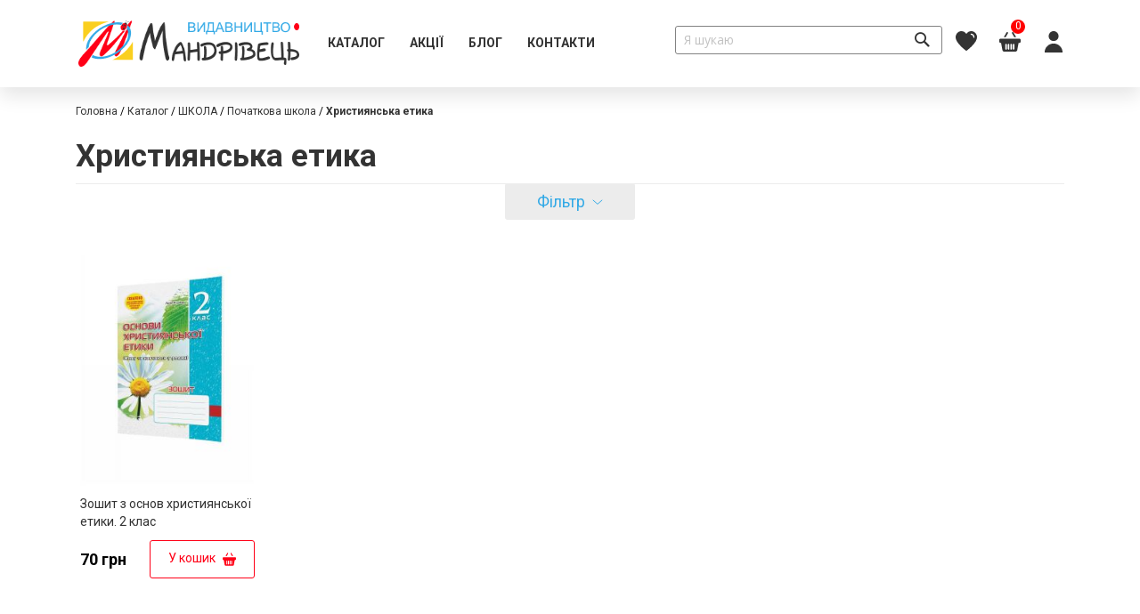

--- FILE ---
content_type: text/html; charset=UTF-8
request_url: https://mandrivets.com/catalog/shkola/pochatkova-shkola/hristijans-ka-etika.html?class=66&predmet=160
body_size: 12444
content:
<!doctype html>
<html lang="uk">
    <head >
        <script>
    var BASE_URL = 'https://mandrivets.com/';
    var require = {
        "baseUrl": "https://mandrivets.com/static/version1728630930/frontend/Mandrivets/base/uk_UA"
    };
</script>
        <meta charset="utf-8"/>
<meta name="robots" content="INDEX,FOLLOW"/>
<meta name="title" content="Християнська етика - Початкова школа - ШКОЛА - Каталог"/>
<meta name="viewport" content="width=device-width, initial-scale=1"/>
<meta name="format-detection" content="telephone=no"/>
<title>Християнська етика - Початкова школа - ШКОЛА - Каталог</title>
<link  rel="stylesheet" type="text/css"  media="all" href="https://mandrivets.com/static/version1728630930/frontend/Mandrivets/base/uk_UA/mage/calendar.css" />
<link  rel="stylesheet" type="text/css"  media="all" href="https://mandrivets.com/static/version1728630930/frontend/Mandrivets/base/uk_UA/css/styles-m.css" />
<link  rel="stylesheet" type="text/css"  media="all" href="https://mandrivets.com/static/version1728630930/frontend/Mandrivets/base/uk_UA/css/general.css" />
<link  rel="stylesheet" type="text/css"  media="all" href="https://mandrivets.com/static/version1728630930/frontend/Mandrivets/base/uk_UA/MageArray_Popup/css/popup_styles.css" />
<link  rel="stylesheet" type="text/css"  media="all" href="https://mandrivets.com/static/version1728630930/frontend/Mandrivets/base/uk_UA/MageArray_Popup/css/jquery.fancybox.css" />
<link  rel="stylesheet" type="text/css"  media="all" href="https://mandrivets.com/static/version1728630930/frontend/Mandrivets/base/uk_UA/Mageplaza_Core/css/font-awesome.min.css" />
<link  rel="stylesheet" type="text/css"  media="all" href="https://mandrivets.com/static/version1728630930/frontend/Mandrivets/base/uk_UA/Mageplaza_Core/css/magnific-popup.css" />
<link  rel="stylesheet" type="text/css"  media="all" href="https://mandrivets.com/static/version1728630930/frontend/Mandrivets/base/uk_UA/Mageplaza_InstagramFeed/css/instagram.css" />
<link  rel="stylesheet" type="text/css"  media="screen and (min-width: 768px)" href="https://mandrivets.com/static/version1728630930/frontend/Mandrivets/base/uk_UA/css/styles-l.css" />
<link  rel="stylesheet" type="text/css"  media="print" href="https://mandrivets.com/static/version1728630930/frontend/Mandrivets/base/uk_UA/css/print.css" />
<link  rel="stylesheet" type="text/css"  media="all" href="//fonts.googleapis.com/css?family=Open+Sans:300,400,600,700" />
<link  rel="stylesheet" type="text/css"  media="all" href="//fonts.googleapis.com/css?family=Roboto:300,400,500,700" />
<link  rel="stylesheet" type="text/css"  media="all" href="//fonts.googleapis.com/css?family=Roboto:300,400,500,700,900" />
<script  type="text/javascript"  src="https://mandrivets.com/static/version1728630930/frontend/Mandrivets/base/uk_UA/requirejs/require.js"></script>
<script  type="text/javascript"  src="https://mandrivets.com/static/version1728630930/frontend/Mandrivets/base/uk_UA/mage/requirejs/mixins.js"></script>
<script  type="text/javascript"  src="https://mandrivets.com/static/version1728630930/frontend/Mandrivets/base/uk_UA/requirejs-config.js"></script>
<script  type="text/javascript"  src="https://mandrivets.com/static/version1728630930/frontend/Mandrivets/base/uk_UA/mage/polyfill.js"></script>
<link  rel="canonical" href="https://mandrivets.com/catalog/shkola/pochatkova-shkola/hristijans-ka-etika.html" />
<link  rel="icon" type="image/x-icon" href="https://mandrivets.com/media/favicon/websites/1/favicon_mandrivec.ico" />
<link  rel="shortcut icon" type="image/x-icon" href="https://mandrivets.com/media/favicon/websites/1/favicon_mandrivec.ico" />
<style>
td.col.col-price {
    display: none;
}
</style>        <!-- BEGIN GOOGLE ANALYTICS CODE -->
<script type="text/x-magento-init">
{
    "*": {
        "Magento_GoogleAnalytics/js/google-analytics": {
            "isCookieRestrictionModeEnabled": 0,
            "currentWebsite": 1,
            "cookieName": "user_allowed_save_cookie",
            "ordersTrackingData": [],
            "pageTrackingData": {"optPageUrl":"","isAnonymizedIpActive":true,"accountId":"UA-54158303-1"}        }
    }
}
</script>
<!-- END GOOGLE ANALYTICS CODE -->
    </head>
    <body data-container="body" data-mage-init='{"loaderAjax": {}, "loader": { "icon": "https://mandrivets.com/static/version1728630930/frontend/Mandrivets/base/uk_UA/images/loader-2.gif"}}' class="page-with-filter page-products categorypath-catalog-shkola-pochatkova-shkola-hristijans-ka-etika category-hristijans-ka-etika catalog-category-view page-layout-2columns-left">
        
<script>
    require.config({
        map: {
            '*': {
                wysiwygAdapter: 'mage/adminhtml/wysiwyg/tiny_mce/tinymce4Adapter'
            }
        }
    });
</script>
    <script>
        require.config({
            deps: [
                'jquery',
                'mage/translate',
                'jquery/jquery-storageapi'
            ],
            callback: function ($) {
                'use strict';

                var dependencies = [],
                    versionObj;

                $.initNamespaceStorage('mage-translation-storage');
                $.initNamespaceStorage('mage-translation-file-version');
                versionObj = $.localStorage.get('mage-translation-file-version');

                
                if (versionObj.version !== '5742f7274ad83e201809db9d7190d38eece9366a') {
                    dependencies.push(
                        'text!js-translation.json'
                    );

                }

                require.config({
                    deps: dependencies,
                    callback: function (string) {
                        if (typeof string === 'string') {
                            $.mage.translate.add(JSON.parse(string));
                            $.localStorage.set('mage-translation-storage', string);
                            $.localStorage.set(
                                'mage-translation-file-version',
                                {
                                    version: '5742f7274ad83e201809db9d7190d38eece9366a'
                                }
                            );
                        } else {
                            $.mage.translate.add($.localStorage.get('mage-translation-storage'));
                        }
                    }
                });
            }
        });
    </script>

<script type="text/x-magento-init">
    {
        "*": {
            "mage/cookies": {
                "expires": null,
                "path": "/",
                "domain": ".mandrivets.com",
                "secure": false,
                "lifetime": "3600"
            }
        }
    }
</script>
    <noscript>
        <div class="message global noscript">
            <div class="content">
                <p>
                    <strong>JavaScript seems to be disabled in your browser.</strong>
                    <span>For the best experience on our site, be sure to turn on Javascript in your browser.</span>
                </p>
            </div>
        </div>
    </noscript>
<div class="page-wrapper"><header class="page-header"><div class="header-content-wrapper navbar-wrapper" data-mage-init='{"stickUpWidget":{}}'>
	<div class="header content">
    <div class="sections nav-sections">
        <img src="https://mandrivets.com/media/logo/stores/2/mandrivets-logo.png" alt="logo" class="logo-mobile-menu">
                <div class="section-items nav-sections-items" data-mage-init='{"tabs":{"openedState":"active"}}'>
                                            <div class="section-item-title nav-sections-item-title" data-role="collapsible">
                    <a class="nav-sections-item-switch" data-toggle="switch" href="#store.menu">Меню</a>
                </div>
                <div class="section-item-content nav-sections-item-content" id="store.menu" data-role="content">
<nav class="navigation" data-action="navigation">
    <ul data-mage-init='{"menu":{"responsive":true, "expanded":true, "position":{"my":"left top","at":"left bottom"}}}'>
        <li  class="level0 nav-1 category-item first level-top parent"><a href="https://mandrivets.com/catalog.html"  class="level-top" ><span>Каталог</span></a><ul class="level0 submenu"><li  class="level1 nav-1-1 category-item first"><a href="https://mandrivets.com/catalog/novinki.html" ><span>НОВИНКИ</span></a></li><li  class="level1 nav-1-2 category-item"><a href="https://mandrivets.com/catalog/dlja-matus.html" ><span>ДЛЯ МАТУСЬ</span></a></li><li  class="level1 nav-1-3 category-item"><a href="https://mandrivets.com/catalog/bloknoti.html" ><span>БЛОКНОТИ</span></a></li><li  class="level1 nav-1-4 category-item parent"><a href="https://mandrivets.com/catalog/uspih-i-motivacija.html" ><span>УСПІХ І МОТИВАЦІЯ</span></a><ul class="level1 submenu"><li  class="level2 nav-1-4-1 category-item first"><a href="https://mandrivets.com/catalog/uspih-i-motivacija/pedagogu.html" ><span>ПЕДАГОГАМ</span></a></li><li  class="level2 nav-1-4-2 category-item"><a href="https://mandrivets.com/catalog/uspih-i-motivacija/bloknoti.html" ><span>БЛОКНОТИ</span></a></li><li  class="level2 nav-1-4-3 category-item"><a href="https://mandrivets.com/catalog/uspih-i-motivacija/motivacijna-literatura.html" ><span>МОТИВАЦІЙНА ЛІТЕРАТУРА</span></a></li><li  class="level2 nav-1-4-4 category-item last"><a href="https://mandrivets.com/catalog/uspih-i-motivacija/dlja-matus.html" ><span>ДЛЯ МАТУСЬ</span></a></li></ul></li><li  class="level1 nav-1-5 category-item"><a href="https://mandrivets.com/catalog/dytjacha.html" ><span>ДІТЯМ</span></a></li><li  class="level1 nav-1-6 category-item"><a href="https://mandrivets.com/catalog/doshkillja.html" ><span>ДОШКІЛЛЯ</span></a></li><li  class="level1 nav-1-7 category-item"><a href="https://mandrivets.com/catalog/shkola.html" ><span>ШКОЛА</span></a></li><li  class="level1 nav-1-8 category-item"><a href="https://mandrivets.com/catalog/navchal-no-metodichna-literatura.html" ><span>ЛОГОПЕДІЯ</span></a></li><li  class="level1 nav-1-9 category-item"><a href="https://mandrivets.com/catalog/incluzia.html" ><span>ІНКЛЮЗІЯ</span></a></li><li  class="level1 nav-1-10 category-item"><a href="https://mandrivets.com/catalog/hudozhnja-literatura.html" ><span>ХУДОЖНЯ ЛІТЕРАТУРА</span></a></li><li  class="level1 nav-1-11 category-item parent"><a href="https://mandrivets.com/catalog/rezonans-vidannja.html" ><span>РЕЗОНАНС ВИДАННЯ</span></a><ul class="level1 submenu"><li  class="level2 nav-1-11-1 category-item first"><a href="https://mandrivets.com/catalog/rezonans-vidannja/naukovo-populjarni-vidannja.html" ><span>НАУКОВО-ПОПУЛЯРНІ ВИДАННЯ</span></a></li><li  class="level2 nav-1-11-2 category-item"><a href="https://mandrivets.com/catalog/rezonans-vidannja/publicistika.html" ><span>ІСТОРИЧНА ТЕМАТИКА</span></a></li><li  class="level2 nav-1-11-3 category-item last"><a href="https://mandrivets.com/catalog/rezonans-vidannja/ukraina-nevidoma-militarna.html" ><span>УКРАЇНА НЕВІДОМА МІЛІТАРНА</span></a></li></ul></li><li  class="level1 nav-1-12 category-item last"><a href="https://mandrivets.com/catalog/akcii.html" ><span>РОЗПРОДАЖ</span></a></li></ul></li><li  class="level0 nav-2 category-item level-top parent"><a href="https://mandrivets.com/sale.html"  class="level-top" ><span>АКЦІЇ</span></a><ul class="level0 submenu"><li  class="level1 nav-2-1 category-item first"><a href="https://mandrivets.com/sale/rozprodazh.html" ><span>Розпродаж</span></a></li><li  class="level1 nav-2-2 category-item"><a href="https://mandrivets.com/sale/zi-znizhkoju.html" ><span>Подарункові комплекти</span></a></li><li  class="level1 nav-2-3 category-item last"><a href="https://mandrivets.com/sale/peredzamovlennja.html" ><span>Передпродаж</span></a></li></ul></li><li  class="level0 nav-3 level-top"><a href="https://mandrivets.com/blog"  class="level-top" ><span>Блог</span></a></li><li  class="level0 nav-4 last level-top"><a href="https://mandrivets.com/contact"  class="level-top" ><span>Контакти</span></a></li>            </ul>
</nav>
</div>
                                            <div class="section-item-title nav-sections-item-title" data-role="collapsible">
                    <a class="nav-sections-item-switch" data-toggle="switch" href="#store.links">Мій МАНДРІВЕЦЬ</a>
                </div>
                <div class="section-item-content nav-sections-item-content" id="store.links" data-role="content"><!-- Account links --></div>
                                    </div>
    </div>
<span data-action="toggle-nav" class="action nav-toggle"><span>Toggle Nav</span></span>
<a
    class="logo"
    href="https://mandrivets.com/"
    title=""
    aria-label="store logo">
    <img src="https://mandrivets.com/media/logo/stores/2/mandrivets-logo.png"
         title=""
         alt=""
         width="344"         height="66"    />
</a>
<div class="header_buttons-wrapper">
<div  data-bind="scope: 'autocomplete'" class="block block-search">

    <div class="search-wrapper">
        <form  class="form minisearch" id="search_mini_form" action="https://mandrivets.com/catalogsearch/result/" method="get">
            <div class="field search">
                <div class="control">
                    <input id="search"
                            data-bind="textInput: searchText, click: stopImmediatePropagation"
                            type="text"
                            name="q"
                            value=""
                            placeholder="Я шукаю"
                            class="input-text"
                            maxlength="128"
                            role="combobox"
                            aria-haspopup="false"
                            aria-autocomplete="both"
                            autocomplete="off"/>
                                    </div>
            </div>
            <div class="actions">
                <button data-bind="click: submit" type="submit" title="Я шукаю" class="action search"></button>
            </div>
        </form>
    <!-- ko template: getTemplate() --><!-- /ko -->
    </div>
</div>
<script type="text/x-magento-init">
    {
        "*": {
            "Magento_Ui/js/core/app": {
                "components": {
                    "autocomplete": {
                        "component": "Luxinten_SearchAutocomplete/js/autocomplete",
                        "url": "https\u003A\u002F\u002Fmandrivets.com\u002Fluxinten_searchautocomplete\u002Fajax\u002Fsuggest\u002F",
                        "minLength": "3",
                        "numberCachedSearches": "30"
                    }
                }
            }
        }
    }
</script>
<div class="link wishlist wish-list-link" data-bind="scope: 'wishlist'">
    <a href="https://mandrivets.com/wishlist/">
        <span class="wish-list-link__text">
            <span class="no-display">Вибране</span>
            <!-- ko if: wishlist().counter -->
            <span data-bind="text: wishlist().counter" class="counter qty"></span>
            <!-- /ko -->
        </span>
    </a>
</div>
<script type="text/x-magento-init">
    {
        "*": {
            "Magento_Ui/js/core/app": {
                "components": {
                    "wishlist": {
                        "component": "Magento_Wishlist/js/view/wishlist"
                    }
                }
            }
        }
    }

</script>

<script >
    require([
        'jquery',
    ], function ($) {
        $(window).load(function (){
            setTimeout(function() {
                $('.wish-list-link').find('.counter').addClass('visible');
            }, 3000);
        })
    });
</script>

<div data-block="minicart" class="minicart-wrapper">
    <a class="action showcart" href="https://mandrivets.com/checkout/cart/"
       data-bind="scope: 'minicart_content'">
        <span class="counter qty empty"
              data-bind="css: { empty: !!getCartParam('summary_count') == false }, blockLoader: isLoading">
            <span class="counter-number"><!-- ko text: getCartParam('summary_count') -->0<!-- /ko --></span>
            <span class="counter-label">
            <!-- ko if: getCartParam('summary_count') -->
                <!-- ko text: getCartParam('summary_count') --><!-- /ko -->
                <!-- ko i18n: 'items' --><!-- /ko -->
            <!-- /ko -->
            </span>
        </span>
        <span class="text no-display">Кошик</span>
    </a>
            <div class="block block-minicart"
             data-role="dropdownDialog"
             data-mage-init='{"dropdownDialog":{
                "appendTo":"[data-block=minicart]",
                "triggerTarget":".showcart",
                "timeout": "2000",
                "closeOnMouseLeave": false,
                "closeOnEscape": true,
                "triggerClass":"active",
                "parentClass":"active",
                "buttons":[]}}'>
            <div id="minicart-content-wrapper" data-bind="scope: 'minicart_content'">
                <!-- ko template: getTemplate() --><!-- /ko -->
            </div>
                    </div>
        <script>
        window.checkout = {"shoppingCartUrl":"https:\/\/mandrivets.com\/checkout\/cart\/","checkoutUrl":"https:\/\/mandrivets.com\/checkout\/","updateItemQtyUrl":"https:\/\/mandrivets.com\/checkout\/sidebar\/updateItemQty\/","removeItemUrl":"https:\/\/mandrivets.com\/checkout\/sidebar\/removeItem\/","imageTemplate":"Magento_Catalog\/product\/image_with_borders","baseUrl":"https:\/\/mandrivets.com\/","minicartMaxItemsVisible":2,"websiteId":"1","maxItemsToDisplay":100,"storeId":"2","customerLoginUrl":"https:\/\/mandrivets.com\/customer\/account\/login\/referer\/aHR0cHM6Ly9tYW5kcml2ZXRzLmNvbS9jYXRhbG9nL3Noa29sYS9wb2NoYXRrb3ZhLXNoa29sYS9ocmlzdGlqYW5zLWthLWV0aWthLmh0bWw_Y2xhc3M9NjYmcHJlZG1ldD0xNjA%2C\/","isRedirectRequired":false,"autocomplete":"off","captcha":{"user_login":{"isCaseSensitive":false,"imageHeight":50,"imageSrc":"","refreshUrl":"https:\/\/mandrivets.com\/captcha\/refresh\/","isRequired":false,"timestamp":1769375931}}};
    </script>
    <script type="text/x-magento-init">
    {
        "[data-block='minicart']": {
            "Magento_Ui/js/core/app": {"components":{"minicart_content":{"children":{"subtotal.container":{"children":{"subtotal":{"children":{"subtotal.totals":{"config":{"display_cart_subtotal_incl_tax":0,"display_cart_subtotal_excl_tax":1,"template":"Magento_Tax\/checkout\/minicart\/subtotal\/totals"},"children":{"subtotal.totals.msrp":{"component":"Magento_Msrp\/js\/view\/checkout\/minicart\/subtotal\/totals","config":{"displayArea":"minicart-subtotal-hidden","template":"Magento_Msrp\/checkout\/minicart\/subtotal\/totals"}}},"component":"Magento_Tax\/js\/view\/checkout\/minicart\/subtotal\/totals"}},"component":"uiComponent","config":{"template":"Magento_Checkout\/minicart\/subtotal"}}},"component":"uiComponent","config":{"displayArea":"subtotalContainer"}},"item.renderer":{"component":"uiComponent","config":{"displayArea":"defaultRenderer","template":"Luxinten_ProductQty\/minicart\/item\/default"},"children":{"item.image":{"component":"Magento_Catalog\/js\/view\/image","config":{"template":"Magento_Catalog\/product\/image","displayArea":"itemImage"}},"checkout.cart.item.price.sidebar":{"component":"uiComponent","config":{"template":"Magento_Checkout\/minicart\/item\/price","displayArea":"priceSidebar"}}}},"extra_info":{"component":"uiComponent","config":{"displayArea":"extraInfo"}},"promotion":{"component":"uiComponent","config":{"displayArea":"promotion"}}},"config":{"itemRenderer":{"default":"defaultRenderer","simple":"defaultRenderer","virtual":"defaultRenderer"},"template":"Magento_Checkout\/minicart\/content"},"component":"Magento_Checkout\/js\/view\/minicart"}},"types":[]}        },
        "*": {
            "Magento_Ui/js/block-loader": "https://mandrivets.com/static/version1728630930/frontend/Mandrivets/base/uk_UA/images/loader-1.gif"
        }
    }
    </script>
</div>


<div class="links-popup">
    <div class="humberger-item"><span class="title-label no-display">Мій МАНДРІВЕЦЬ</span></div>
    <div class="links-popup-content">
        <ul class="header-links-popup">
            <li><a href="https://mandrivets.com/customer/account/create/" >Створити обліковий запис</a></li><li class="authorization-link" data-label="або">
    <a href="https://mandrivets.com/customer/account/login/referer/aHR0cHM6Ly9tYW5kcml2ZXRzLmNvbS9jYXRhbG9nL3Noa29sYS9wb2NoYXRrb3ZhLXNoa29sYS9ocmlzdGlqYW5zLWthLWV0aWthLmh0bWw_Y2xhc3M9NjYmcHJlZG1ldD0xNjA%2C/">
        Увійти    </a>
</li>
        </ul>
    </div>
</div>
<script type="text/x-magento-init">
    {
        "*": {
            "Magento_Theme/js/collapsePopupHeader": {}
        }
    }
</script></div></div></div></header><main id="maincontent" class="page-main"><a id="contentarea" tabindex="-1"></a>
<div class="page messages"><div data-placeholder="messages"></div>
<div data-bind="scope: 'messages'">
    <!-- ko if: cookieMessages && cookieMessages.length > 0 -->
    <div role="alert" data-bind="foreach: { data: cookieMessages, as: 'message' }" class="messages">
        <div data-bind="attr: {
            class: 'message-' + message.type + ' ' + message.type + ' message',
            'data-ui-id': 'message-' + message.type
        }">
            <div data-bind="html: message.text"></div>
        </div>
    </div>
    <!-- /ko -->
    <!-- ko if: messages().messages && messages().messages.length > 0 -->
    <div role="alert" data-bind="foreach: { data: messages().messages, as: 'message' }" class="messages">
        <div data-bind="attr: {
            class: 'message-' + message.type + ' ' + message.type + ' message',
            'data-ui-id': 'message-' + message.type
        }">
            <div data-bind="html: message.text"></div>
        </div>
    </div>
    <!-- /ko -->
</div>
<script type="text/x-magento-init">
    {
        "*": {
            "Magento_Ui/js/core/app": {
                "components": {
                        "messages": {
                            "component": "Magento_Theme/js/view/messages"
                        }
                    }
                }
            }
    }
</script>
</div>
    

<div class="category-info"><div class="category-content"><div class="breadcrumbs">
    <ul class="items">
                    <li class="item home">
                            <a href="https://mandrivets.com/" title="Перейти на головну сторінку">Головна</a>
                        </li>
                    <li class="item category23">
                            <a href="https://mandrivets.com/catalog.html" title="">Каталог</a>
                        </li>
                    <li class="item category41">
                            <a href="https://mandrivets.com/catalog/shkola.html" title="">ШКОЛА</a>
                        </li>
                    <li class="item category57">
                            <a href="https://mandrivets.com/catalog/shkola/pochatkova-shkola.html" title="">Початкова школа</a>
                        </li>
                    <li class="item category63">
                            <strong>Християнська етика</strong>
                        </li>
            </ul>
</div>
<div class="page-title-wrapper">
    <h1 class="page-title"
         id="page-title-heading"                     aria-labelledby="page-title-heading toolbar-amount"
        >
        <span class="base" data-ui-id="page-title-wrapper" >Християнська етика</span>    </h1>
    </div>
</div></div><div class="columns"><div class="column main"><input name="form_key" type="hidden" value="D6n7TWqMK6IWqnBI" /><div id="authenticationPopup" data-bind="scope:'authenticationPopup'" style="display: none;">
    <script>
        window.authenticationPopup = {"autocomplete":"off","customerRegisterUrl":"https:\/\/mandrivets.com\/customer\/account\/create\/","customerForgotPasswordUrl":"https:\/\/mandrivets.com\/customer\/account\/forgotpassword\/","baseUrl":"https:\/\/mandrivets.com\/"};
    </script>
    <!-- ko template: getTemplate() --><!-- /ko -->
    <script type="text/x-magento-init">
        {
            "#authenticationPopup": {
                "Magento_Ui/js/core/app": {"components":{"authenticationPopup":{"component":"Magento_Customer\/js\/view\/authentication-popup","children":{"messages":{"component":"Magento_Ui\/js\/view\/messages","displayArea":"messages"},"captcha":{"component":"Magento_Captcha\/js\/view\/checkout\/loginCaptcha","displayArea":"additional-login-form-fields","formId":"user_login","configSource":"checkout"},"msp_recaptcha":{"component":"MSP_ReCaptcha\/js\/reCaptcha","displayArea":"additional-login-form-fields","configSource":"checkoutConfig","reCaptchaId":"msp-recaptcha-popup-login","zone":"login","badge":"inline","settings":{"siteKey":"6Le9sAQfAAAAAEmIdjDosAaRnGkuGN2ZqpMCJibP","size":"invisible","badge":"bottomleft","theme":null,"lang":"uk","enabled":{"login":false,"create":true,"forgot":false,"contact":false,"review":false,"newsletter":false}}},"social-buttons":{"component":"Mageplaza_SocialLogin\/js\/view\/social-buttons","displayArea":"before"}}}}}            },
            "*": {
                "Magento_Ui/js/block-loader": "https\u003A\u002F\u002Fmandrivets.com\u002Fstatic\u002Fversion1728630930\u002Ffrontend\u002FMandrivets\u002Fbase\u002Fuk_UA\u002Fimages\u002Floader\u002D1.gif"
            }
        }
    </script>
</div>
<script type="text/x-magento-init">
{"*":{"Magento_Customer\/js\/section-config":{"sections":{"stores\/store\/switch":"*","directory\/currency\/switch":"*","*":["messages"],"customer\/account\/logout":["recently_viewed_product","recently_compared_product"],"customer\/account\/loginpost":"*","customer\/account\/createpost":"*","customer\/account\/editpost":"*","customer\/ajax\/login":["checkout-data","cart","captcha"],"catalog\/product_compare\/add":["compare-products"],"catalog\/product_compare\/remove":["compare-products"],"catalog\/product_compare\/clear":["compare-products"],"sales\/guest\/reorder":["cart"],"sales\/order\/reorder":["cart"],"checkout\/cart\/add":["cart"],"checkout\/cart\/delete":["cart"],"checkout\/cart\/updatepost":["cart"],"checkout\/cart\/updateitemoptions":["cart"],"checkout\/cart\/couponpost":["cart"],"checkout\/cart\/estimatepost":["cart"],"checkout\/cart\/estimateupdatepost":["cart"],"checkout\/onepage\/saveorder":["cart","checkout-data","last-ordered-items"],"checkout\/sidebar\/removeitem":["cart"],"checkout\/sidebar\/updateitemqty":["cart"],"rest\/*\/v1\/carts\/*\/payment-information":["cart","checkout-data","last-ordered-items","instant-purchase"],"rest\/*\/v1\/guest-carts\/*\/payment-information":["cart"],"rest\/*\/v1\/guest-carts\/*\/selected-payment-method":["cart","checkout-data"],"rest\/*\/v1\/carts\/*\/selected-payment-method":["cart","checkout-data","instant-purchase"],"customer\/address\/*":["instant-purchase"],"customer\/account\/*":["instant-purchase"],"vault\/cards\/deleteaction":["instant-purchase"],"multishipping\/checkout\/overviewpost":["cart"],"paypal\/express\/placeorder":["cart","checkout-data"],"paypal\/payflowexpress\/placeorder":["cart","checkout-data"],"paypal\/express\/onauthorization":["cart","checkout-data"],"persistent\/index\/unsetcookie":["persistent"],"review\/product\/post":["review"],"wishlist\/index\/add":["wishlist"],"wishlist\/index\/remove":["wishlist"],"wishlist\/index\/updateitemoptions":["wishlist"],"wishlist\/index\/update":["wishlist"],"wishlist\/index\/cart":["wishlist","cart"],"wishlist\/index\/fromcart":["wishlist","cart"],"wishlist\/index\/allcart":["wishlist","cart"],"wishlist\/shared\/allcart":["wishlist","cart"],"wishlist\/shared\/cart":["cart"],"sociallogin\/popup\/create":["checkout-data","cart"]},"clientSideSections":["checkout-data","cart-data"],"baseUrls":["https:\/\/mandrivets.com\/"]}}}</script>
<script type="text/x-magento-init">
{"*":{"Magento_Customer\/js\/customer-data":{"sectionLoadUrl":"https:\/\/mandrivets.com\/customer\/section\/load\/","expirableSectionLifetime":60,"expirableSectionNames":["cart","persistent"],"cookieLifeTime":"3600","updateSessionUrl":"https:\/\/mandrivets.com\/customer\/account\/updateSession\/"}}}</script>
<script type="text/x-magento-init">
{"*":{"Magento_Customer\/js\/invalidation-processor":{"invalidationRules":{"website-rule":{"Magento_Customer\/js\/invalidation-rules\/website-rule":{"scopeConfig":{"websiteId":1}}}}}}}</script>
<script type="text/x-magento-init">
    {
        "body": {
            "pageCache": {"url":"https:\/\/mandrivets.com\/page_cache\/block\/render\/id\/63\/?class=66&predmet=160","handles":["default","catalog_category_view","catalog_category_view_type_layered","catalog_category_view_type_layered_without_children","catalog_category_view_id_63"],"originalRequest":{"route":"catalog","controller":"category","action":"view","uri":"\/catalog\/shkola\/pochatkova-shkola\/hristijans-ka-etika.html?class=66&predmet=160"},"versionCookieName":"private_content_version"}        }
    }
</script>




            <div class="toolbar toolbar-products" data-mage-init='{"productListToolbarForm":{"mode":"product_list_mode","direction":"product_list_dir","order":"product_list_order","limit":"product_list_limit","modeDefault":"grid","directionDefault":"asc","orderDefault":"position","limitDefault":"30","url":"https:\/\/mandrivets.com\/catalog\/shkola\/pochatkova-shkola\/hristijans-ka-etika.html?class=66&predmet=160","formKey":"D6n7TWqMK6IWqnBI","post":false}}'>

        
    
        
        
    
    

        <div class="field limiter">
    <label class="label" for="limiter">
        <span>Показати</span>
    </label>
    <div class="control">
        <select id="limiter" data-role="limiter" class="limiter-options">
                            <option value="10"
                    >
                    10                </option>
                            <option value="15"
                    >
                    15                </option>
                            <option value="30"
                                            selected="selected"
                    >
                    30                </option>
                            <option value="all"
                    >
                    Все                </option>
                    </select>
    </div>
</div>

                    <div class="toolbar-sorter sorter">
    <label class="sorter-label" for="sorter">Сортувати за</label>
    <select id="sorter" data-role="sorter" class="sorter-options">
                    <option value="position"
                                    selected="selected"
                                >
                Позиція            </option>
                    <option value="name"
                                >
                Назва товару            </option>
                    <option value="price"
                                >
                Ціна            </option>
                    <option value="qeeqqq"
                                >
                Варіанти            </option>
            </select>
            <a title="Сортувати у порядку збільшення" href="#" class="action sorter-action sort-asc" data-role="direction-switcher" data-value="desc">
            <span>Сортувати у порядку збільшення</span>
        </a>
    </div>
        
        <div class="filter-block" data-mage-init='{"Magento_Catalog/js/collapseFilterPopup":{}}'>
            <div class="filter-popup ">
                <div class="humberger-item-filter">
                    <div class="humburger-inner">
                        Закрити                    </div>
                </div>
            </div>
            <span class="text-filter" href="#">
                Фільтр            </span>
        </div>
    </div>
<script type="text/javascript">
    require([
        'jquery', 'select2'
    ], function($) {
        $(document).ready(function(){
            $('#sorter').select2({
                width: 175,
            });
            $('#limiter').select2({
                width: 55
            });
        })
    });
</script>
        <div class="block filter" id="layered-filter-block" >
                <div class="block-title filter-title" data-count="2">
            <strong data-role="title">Продукція за</strong>
        </div>
        <div class="block-content filter-content">
            <div class="filter-current">
    <strong class="block-subtitle filter-current-subtitle"
            role="heading"
            aria-level="2"
            data-count="2">Тепер покупки за</strong>
    <ol class="items">
                    <li class="item">
                <span class="filter-label">Предмет</span>
                <span class="filter-value">Християнська етика</span>
                                    <a class="action remove" href="https://mandrivets.com/catalog/shkola/pochatkova-shkola/hristijans-ka-etika.html?class=66"
                       title="Вилучити Предмет Християнська етика">
                        <span>Видалити Цей Елемент</span>
                    </a>
                            </li>
                    <li class="item">
                <span class="filter-label">Клас</span>
                <span class="filter-value">2 клас</span>
                                    <a class="action remove" href="https://mandrivets.com/catalog/shkola/pochatkova-shkola/hristijans-ka-etika.html?predmet=160"
                       title="Вилучити Клас 2 клас">
                        <span>Видалити Цей Елемент</span>
                    </a>
                            </li>
            </ol>
</div>

                            <div class="block-actions filter-actions">
                    <a href="https://mandrivets.com/catalog/shkola/pochatkova-shkola/hristijans-ka-etika.html" class="action clear filter-clear"><span>Очистити всі</span></a>
                </div>
                                                                                                                                                                <strong role="heading" aria-level="2" class="block-subtitle filter-subtitle">Варіанти товарів</strong>
            <div class="filter-options" id="narrow-by-list" data-role="content">
                                <div class="filter-options-item ">
                    <div class="filter-options-column">
                    <div  class="filter-options-title">Тип видання</div>
                    <div  class="filter-options-content">
<ol class="items">
            <li class="item">
                            <a href="https://mandrivets.com/catalog/shkola/pochatkova-shkola/hristijans-ka-etika.html?class=66&amp;edition_type=183&amp;predmet=160">
                    Зошит                                            <span class="count">1<span class="filter-count-label">
                             позиція</span></span>
                                    </a>
                    </li>
    </ol>
</div>
                    </div>
                </div>
                                                                <div class="filter-options-item ">
                    <div class="filter-options-column">
                    <div  class="filter-options-title">Для кого</div>
                    <div  class="filter-options-content">
<ol class="items">
            <li class="item">
                            <a href="https://mandrivets.com/catalog/shkola/pochatkova-shkola/hristijans-ka-etika.html?class=66&amp;forwhom=134&amp;predmet=160">
                    Учень                                            <span class="count">1<span class="filter-count-label">
                             позиція</span></span>
                                    </a>
                    </li>
    </ol>
</div>
                    </div>
                </div>
                                                                                        <div class="filter-options-item ">
                    <div class="filter-options-column">
                    <div  class="filter-options-title">Гриф МОНУ</div>
                    <div  class="filter-options-content">
<ol class="items">
            <li class="item">
                            <a href="https://mandrivets.com/catalog/shkola/pochatkova-shkola/hristijans-ka-etika.html?class=66&amp;griffon_monu=95&amp;predmet=160">
                    так                                            <span class="count">1<span class="filter-count-label">
                             позиція</span></span>
                                    </a>
                    </li>
    </ol>
</div>
                    </div>
                </div>
                                                            </div>
                    </div>
    </div>
<script>
    require([
        'jquery',
        'collapsible'
    ], function ($) {
        $("#layered-filter-block").collapsible({
            active: false,
            openedState: "active",
            collateral: {
                openedState: "filter-active",
                element: "body"
            }
        });
    });
</script>
<script type="text/x-magento-init">
    {
        ".filter-options-content": {
            "Magento_LayeredNavigation/js/hideFilter": {}
        }
    }
</script>
<script type="text/x-magento-init">
    {
        "body": {
            "addToWishlist": {"productType":["simple"]}        }
    }
</script>
        <div class="products wrapper grid products-grid">
                <ol class="products list items product-items">
                                        <li class="item product product-item">                <div class="product-item-info" data-container="product-grid">
                                        <div class="product-img-wrapper">
                                                <a href="https://mandrivets.com/catalog/shkola/pochatkova-shkola/hristijans-ka-etika/zoshit-z-osnov-hristijans-koi-etiki-2-klas.html" class="product photo product-item-photo" tabindex="-1">
                            
<span class="product-image-container"
      style="width:242px;">
    <span class="product-image-wrapper"
          style="padding-bottom: 132.23140495868%;">
        <img class="product-image-photo"
                        src="https://mandrivets.com/media/catalog/product/cache/a5ab58af380d3089401d595fa0618e9f/2/2/222_1.jpg"
            max-width="242"
            max-height="320"
            alt="Зошит з основ християнської етики. 2 клас"/></span>
</span>

                        </a>
                                            </div>
                    <div class="product details product-item-details">
                                                <strong class="product name product-item-name">
                            <a class="product-item-link"
                               href="https://mandrivets.com/catalog/shkola/pochatkova-shkola/hristijans-ka-etika/zoshit-z-osnov-hristijans-koi-etiki-2-klas.html">
                                Зошит з основ християнської етики. 2 клас                            </a>
                        </strong>
                        <div class="price-box price-final_price" data-role="priceBox" data-product-id="1000" data-price-box="product-id-1000">
    

<span class="price-container price-final_price tax weee"
        >
        <span  id="product-price-1000"                data-price-amount="70"
        data-price-type="finalPrice"
        class="price-wrapper ">
        <span class="price">70 грн</span></span>
        </span>

</div>                        <div class="product-item-actions">
                            <div class="actions-primary">
                                                                                                        <form data-role="tocart-form"
                                          data-product-sku="978-966-634-594-6"
                                          action="https://mandrivets.com/checkout/cart/add/uenc/aHR0cHM6Ly9tYW5kcml2ZXRzLmNvbS9jYXRhbG9nL3Noa29sYS9wb2NoYXRrb3ZhLXNoa29sYS9ocmlzdGlqYW5zLWthLWV0aWthLmh0bWw_Y2xhc3M9NjYmcHJlZG1ldD0xNjA%2C/product/1000/"
                                          method="post">
                                        <input type="hidden"
                                               name="product"
                                               value="1000">
                                        <input type="hidden" name="uenc"
                                               value="[base64]">
                                        <input name="form_key" type="hidden" value="D6n7TWqMK6IWqnBI" />                                        <button type="submit"
                                                title="&#x0423;&#x20;&#x043A;&#x043E;&#x0448;&#x0438;&#x043A;"
                                                class="action tocart primary">
                                            <span>У кошик</span>
                                        </button>
                                    </form>
                                                            </div>
                            <div class="actions-secondary" data-role="add-to-links">
                                <div data-role="add-to-links" class="actions-secondary">
                                                                                <a href="#"
       class="action towishlist"
       aria-label="&#x0414;&#x043E;&#x20;&#x0441;&#x043F;&#x0438;&#x0441;&#x043A;&#x0443;&#x20;&#x0431;&#x0430;&#x0436;&#x0430;&#x043D;&#x044C;"
       data-post='{"action":"https:\/\/mandrivets.com\/wishlist\/index\/add\/","data":{"product":"1000","uenc":"aHR0cHM6Ly9tYW5kcml2ZXRzLmNvbS9jYXRhbG9nL3Noa29sYS9wb2NoYXRrb3ZhLXNoa29sYS9ocmlzdGlqYW5zLWthLWV0aWthLmh0bWw_Y2xhc3M9NjYmcHJlZG1ldD0xNjA,"}}'
       data-action="add-to-wishlist"
       role="button">
        <span>До списку бажань</span>
    </a>
    
                                                                    </div>
                            </div>
                        </div>
                    </div>
                </div>
                </li>                    </ol>
    </div>
    
    <div class="toolbar toolbar-products" data-mage-init='{"productListToolbarForm":{"mode":"product_list_mode","direction":"product_list_dir","order":"product_list_order","limit":"product_list_limit","modeDefault":"grid","directionDefault":"asc","orderDefault":"position","limitDefault":"30","url":"https:\/\/mandrivets.com\/catalog\/shkola\/pochatkova-shkola\/hristijans-ka-etika.html?class=66&predmet=160","formKey":"D6n7TWqMK6IWqnBI","post":false}}'>

        
    
        
        
    
    

        <div class="field limiter">
    <label class="label" for="limiter">
        <span>Показати</span>
    </label>
    <div class="control">
        <select id="limiter" data-role="limiter" class="limiter-options">
                            <option value="10"
                    >
                    10                </option>
                            <option value="15"
                    >
                    15                </option>
                            <option value="30"
                                            selected="selected"
                    >
                    30                </option>
                            <option value="all"
                    >
                    Все                </option>
                    </select>
    </div>
</div>

                    <div class="toolbar-sorter sorter">
    <label class="sorter-label" for="sorter">Сортувати за</label>
    <select id="sorter" data-role="sorter" class="sorter-options">
                    <option value="position"
                                    selected="selected"
                                >
                Позиція            </option>
                    <option value="name"
                                >
                Назва товару            </option>
                    <option value="price"
                                >
                Ціна            </option>
                    <option value="qeeqqq"
                                >
                Варіанти            </option>
            </select>
            <a title="Сортувати у порядку збільшення" href="#" class="action sorter-action sort-asc" data-role="direction-switcher" data-value="desc">
            <span>Сортувати у порядку збільшення</span>
        </a>
    </div>
        
        <div class="filter-block" data-mage-init='{"Magento_Catalog/js/collapseFilterPopup":{}}'>
            <div class="filter-popup ">
                <div class="humberger-item-filter">
                    <div class="humburger-inner">
                        Закрити                    </div>
                </div>
            </div>
            <span class="text-filter" href="#">
                Фільтр            </span>
        </div>
    </div>
<script type="text/javascript">
    require([
        'jquery', 'select2'
    ], function($) {
        $(document).ready(function(){
            $('#sorter').select2({
                width: 175,
            });
            $('#limiter').select2({
                width: 55
            });
        })
    });
</script>
            <script type="text/x-magento-init">
        {
            "[data-role=tocart-form], .form.map.checkout": {
                "catalogAddToCart": {
                    "product_sku": "978-966-634-594-6"
                }
            }
        }
        </script>
    <script type="text/x-magento-init">
    {
        "body": {
            "requireCookie": {"noCookieUrl":"https:\/\/mandrivets.com\/cookie\/index\/noCookies\/","triggers":[".action.towishlist"]}        }
    }
</script>

    

</div></div></main><footer class="page-footer"><div class="man-footer"><div class="row">
                                            <div class="container"><!-- Logo & Socials -->
<div class="col-lg-2 ">
<div class="man-footer__logo-container"><img class="man-footer__logo" src="https://mandrivets.com/static/version1728630930/frontend/Mandrivets/base/uk_UA/images/logo_mandrivets.png" alt="логотип"></div>
</div>
<!-- Каталог -->
<div class="col-lg-3 col-sm-6">
<div class="man-footer--mb20" data-mage-init="{&quot;slideContentFooter&quot;:{}}">
<h3 class="man-footer__title"><span style="vertical-align: inherit;"><span style="vertical-align: inherit;"><span style="vertical-align: inherit;"><span style="vertical-align: inherit;"><span style="vertical-align: inherit;"><span style="vertical-align: inherit;"><span style="vertical-align: inherit;"><span style="vertical-align: inherit;"><span style="vertical-align: inherit;"><span style="vertical-align: inherit;"><span style="vertical-align: inherit;"><span style="vertical-align: inherit;"><span style="vertical-align: inherit;"><span style="vertical-align: inherit;"><span style="vertical-align: inherit;"><span style="vertical-align: inherit;"><span style="vertical-align: inherit;"><span style="vertical-align: inherit;"><span style="vertical-align: inherit;"><span style="vertical-align: inherit;"><span style="vertical-align: inherit;"><span style="vertical-align: inherit;">КАТАЛОГ</span></span></span></span></span></span></span></span></span></span></span></span></span></span></span></span></span></span></span></span></span></span></h3>
<span class="open-toogle">&nbsp;</span>
<ul class="man-footer__toggle footer links">
<li class="man-footer__item"><a href="https://mandrivets.com/catalog/bloknoti.html"><span style="vertical-align: inherit;"><span style="vertical-align: inherit;"><span style="vertical-align: inherit;"><span style="vertical-align: inherit;"><span style="vertical-align: inherit;"><span style="vertical-align: inherit;"><span style="vertical-align: inherit;"><span style="vertical-align: inherit;"><span style="vertical-align: inherit;"><span style="vertical-align: inherit;"><span style="vertical-align: inherit;"><span style="vertical-align: inherit;"><span style="vertical-align: inherit;"><span style="vertical-align: inherit;"><span style="vertical-align: inherit;"><span style="vertical-align: inherit;"><span style="vertical-align: inherit;"><span style="vertical-align: inherit;"><span style="vertical-align: inherit;"><span style="vertical-align: inherit;"><span style="vertical-align: inherit;"><span style="vertical-align: inherit;">БЛОКНОТИ</span></span></span></span></span></span></span></span></span></span></span></span></span></span></span></span></span></span></span></span></span></span></a></li>
<li class="man-footer__item"><a href="https://mandrivets.com/catalog/uspih-i-motivacija.html"><span style="vertical-align: inherit;"><span style="vertical-align: inherit;"><span style="vertical-align: inherit;"><span style="vertical-align: inherit;"><span style="vertical-align: inherit;"><span style="vertical-align: inherit;"><span style="vertical-align: inherit;"><span style="vertical-align: inherit;"><span style="vertical-align: inherit;"><span style="vertical-align: inherit;"><span style="vertical-align: inherit;"><span style="vertical-align: inherit;"><span style="vertical-align: inherit;"><span style="vertical-align: inherit;"><span style="vertical-align: inherit;"><span style="vertical-align: inherit;"><span style="vertical-align: inherit;"><span style="vertical-align: inherit;"><span style="vertical-align: inherit;"><span style="vertical-align: inherit;"><span style="vertical-align: inherit;"><span style="vertical-align: inherit;">УСПІХ і МОТИВАЦІЯ</span></span></span></span></span></span></span></span></span></span></span></span></span></span></span></span></span></span></span></span></span></span></a></li>
<li class="man-footer__item"><a href="https://mandrivets.com/catalog/dytjacha.html"><span style="vertical-align: inherit;"><span style="vertical-align: inherit;"><span style="vertical-align: inherit;"><span style="vertical-align: inherit;"><span style="vertical-align: inherit;"><span style="vertical-align: inherit;"><span style="vertical-align: inherit;"><span style="vertical-align: inherit;"><span style="vertical-align: inherit;"><span style="vertical-align: inherit;"><span style="vertical-align: inherit;"><span style="vertical-align: inherit;"><span style="vertical-align: inherit;"><span style="vertical-align: inherit;"><span style="vertical-align: inherit;"><span style="vertical-align: inherit;"><span style="vertical-align: inherit;"><span style="vertical-align: inherit;"><span style="vertical-align: inherit;"><span style="vertical-align: inherit;"><span style="vertical-align: inherit;"><span style="vertical-align: inherit;">ДІТЯМ</span></span></span></span></span></span></span></span></span></span></span></span></span></span></span></span></span></span></span></span></span></span></a></li>
<li class="man-footer__item"><a href="https://mandrivets.com/catalog/doshkillja.html"><span style="vertical-align: inherit;"><span style="vertical-align: inherit;"><span style="vertical-align: inherit;"><span style="vertical-align: inherit;"><span style="vertical-align: inherit;"><span style="vertical-align: inherit;"><span style="vertical-align: inherit;"><span style="vertical-align: inherit;"><span style="vertical-align: inherit;"><span style="vertical-align: inherit;"><span style="vertical-align: inherit;"><span style="vertical-align: inherit;"><span style="vertical-align: inherit;"><span style="vertical-align: inherit;"><span style="vertical-align: inherit;"><span style="vertical-align: inherit;"><span style="vertical-align: inherit;"><span style="vertical-align: inherit;"><span style="vertical-align: inherit;"><span style="vertical-align: inherit;"><span style="vertical-align: inherit;"><span style="vertical-align: inherit;">ДОШКІЛЛЯ</span></span></span></span></span></span></span></span></span></span></span></span></span></span></span></span></span></span></span></span></span></span></a></li>
<li class="man-footer__item"><a href="https://mandrivets.com/catalog/incluzia.html"><span style="vertical-align: inherit;"><span style="vertical-align: inherit;"><span style="vertical-align: inherit;"><span style="vertical-align: inherit;"><span style="vertical-align: inherit;"><span style="vertical-align: inherit;"><span style="vertical-align: inherit;"><span style="vertical-align: inherit;"><span style="vertical-align: inherit;"><span style="vertical-align: inherit;"><span style="vertical-align: inherit;"><span style="vertical-align: inherit;"><span style="vertical-align: inherit;"><span style="vertical-align: inherit;"><span style="vertical-align: inherit;"><span style="vertical-align: inherit;"><span style="vertical-align: inherit;"><span style="vertical-align: inherit;"><span style="vertical-align: inherit;"><span style="vertical-align: inherit;"><span style="vertical-align: inherit;"><span style="vertical-align: inherit;">ІНКЛЮЗІЯ</span></span></span></span></span></span></span></span></span></span></span></span></span></span></span></span></span></span></span></span></span></span></a></li>
<li class="man-footer__item"><a href="https://mandrivets.com/catalog/rezonans-vidannja.html"><span style="vertical-align: inherit;"><span style="vertical-align: inherit;"><span style="vertical-align: inherit;"><span style="vertical-align: inherit;"><span style="vertical-align: inherit;"><span style="vertical-align: inherit;"><span style="vertical-align: inherit;"><span style="vertical-align: inherit;"><span style="vertical-align: inherit;"><span style="vertical-align: inherit;"><span style="vertical-align: inherit;"><span style="vertical-align: inherit;"><span style="vertical-align: inherit;"><span style="vertical-align: inherit;"><span style="vertical-align: inherit;"><span style="vertical-align: inherit;"><span style="vertical-align: inherit;"><span style="vertical-align: inherit;"><span style="vertical-align: inherit;"><span style="vertical-align: inherit;"><span style="vertical-align: inherit;"><span style="vertical-align: inherit;">РЕЗОНАНС ВИДАННЯ</span></span></span></span></span></span></span></span></span></span></span></span></span></span></span></span></span></span></span></span></span></span></a></li>
</ul>
</div>
</div>
<!-- Про нас -->
<div class="col-lg-2 col-sm-6 man-footer--mb20 man-footer--mb-cont"><!-- About Us -->
<div data-mage-init="{&quot;slideContentFooter&quot;:{}}">
<h3 class="man-footer__title"><span style="vertical-align: inherit;"><span style="vertical-align: inherit;"><span style="vertical-align: inherit;"><span style="vertical-align: inherit;"><span style="vertical-align: inherit;"><span style="vertical-align: inherit;"><span style="vertical-align: inherit;"><span style="vertical-align: inherit;"><span style="vertical-align: inherit;"><span style="vertical-align: inherit;"><span style="vertical-align: inherit;"><span style="vertical-align: inherit;"><span style="vertical-align: inherit;"><span style="vertical-align: inherit;"><span style="vertical-align: inherit;"><span style="vertical-align: inherit;"><span style="vertical-align: inherit;"><span style="vertical-align: inherit;"><span style="vertical-align: inherit;"><span style="vertical-align: inherit;"><span style="vertical-align: inherit;"><span style="vertical-align: inherit;">ПРО НАС</span></span></span></span></span></span></span></span></span></span></span></span></span></span></span></span></span></span></span></span></span></span></h3>
<span class="open-toogle">&nbsp;</span>
<ul class="man-footer__toggle footer links">
<li class="man-footer__item"><a href="https://mandrivets.com/about-us"><span style="vertical-align: inherit;"><span style="vertical-align: inherit;"><span style="vertical-align: inherit;"><span style="vertical-align: inherit;"><span style="vertical-align: inherit;"><span style="vertical-align: inherit;"><span style="vertical-align: inherit;"><span style="vertical-align: inherit;"><span style="vertical-align: inherit;"><span style="vertical-align: inherit;"><span style="vertical-align: inherit;"><span style="vertical-align: inherit;"><span style="vertical-align: inherit;"><span style="vertical-align: inherit;"><span style="vertical-align: inherit;"><span style="vertical-align: inherit;"><span style="vertical-align: inherit;"><span style="vertical-align: inherit;"><span style="vertical-align: inherit;"><span style="vertical-align: inherit;"><span style="vertical-align: inherit;"><span style="vertical-align: inherit;">Про видавництво</span></span></span></span></span></span></span></span></span></span></span></span></span></span></span></span></span></span></span></span></span></span></a></li>
<li class="man-footer__item"><a href="https://mandrivets.com/uslovija-oplaty-i-dostavki-tovarov"><span style="vertical-align: inherit;"><span style="vertical-align: inherit;"><span style="vertical-align: inherit;"><span style="vertical-align: inherit;"><span style="vertical-align: inherit;"><span style="vertical-align: inherit;"><span style="vertical-align: inherit;"><span style="vertical-align: inherit;"><span style="vertical-align: inherit;"><span style="vertical-align: inherit;"><span style="vertical-align: inherit;"><span style="vertical-align: inherit;"><span style="vertical-align: inherit;"><span style="vertical-align: inherit;"><span style="vertical-align: inherit;"><span style="vertical-align: inherit;"><span style="vertical-align: inherit;"><span style="vertical-align: inherit;"><span style="vertical-align: inherit;"><span style="vertical-align: inherit;"><span style="vertical-align: inherit;"><span style="vertical-align: inherit;">Умови доставки і оплати</span></span></span></span></span></span></span></span></span></span></span></span></span></span></span></span></span></span></span></span></span></span></a></li>
<li class="man-footer__item"><a href="https://mandrivets.com/cooperation"><span style="vertical-align: inherit;"><span style="vertical-align: inherit;"><span style="vertical-align: inherit;"><span style="vertical-align: inherit;"><span style="vertical-align: inherit;"><span style="vertical-align: inherit;"><span style="vertical-align: inherit;"><span style="vertical-align: inherit;"><span style="vertical-align: inherit;"><span style="vertical-align: inherit;"><span style="vertical-align: inherit;"><span style="vertical-align: inherit;"><span style="vertical-align: inherit;"><span style="vertical-align: inherit;"><span style="vertical-align: inherit;"><span style="vertical-align: inherit;"><span style="vertical-align: inherit;"><span style="vertical-align: inherit;"><span style="vertical-align: inherit;"><span style="vertical-align: inherit;"><span style="vertical-align: inherit;"><span style="vertical-align: inherit;">Співпраця</span></span></span></span></span></span></span></span></span></span></span></span></span></span></span></span></span></span></span></span></span></span></a></li>
<li class="man-footer__item"><a href="https://mandrivets.com/authors"><span style="vertical-align: inherit;"><span style="vertical-align: inherit;"><span style="vertical-align: inherit;"><span style="vertical-align: inherit;"><span style="vertical-align: inherit;"><span style="vertical-align: inherit;"><span style="vertical-align: inherit;"><span style="vertical-align: inherit;"><span style="vertical-align: inherit;"><span style="vertical-align: inherit;"><span style="vertical-align: inherit;"><span style="vertical-align: inherit;"><span style="vertical-align: inherit;"><span style="vertical-align: inherit;"><span style="vertical-align: inherit;"><span style="vertical-align: inherit;"><span style="vertical-align: inherit;"><span style="vertical-align: inherit;"><span style="vertical-align: inherit;"><span style="vertical-align: inherit;"><span style="vertical-align: inherit;"><span style="vertical-align: inherit;">Автори</span></span></span></span></span></span></span></span></span></span></span></span></span></span></span></span></span></span></span></span></span></span></a></li>
<li class="man-footer__item"><a href="https://mandrivets.com/liqpay"><span style="vertical-align: inherit;"><span style="vertical-align: inherit;"><span style="vertical-align: inherit;"><span style="vertical-align: inherit;"><span style="vertical-align: inherit;"><span style="vertical-align: inherit;"><span style="vertical-align: inherit;"><span style="vertical-align: inherit;"><span style="vertical-align: inherit;"><span style="vertical-align: inherit;"><span style="vertical-align: inherit;"><span style="vertical-align: inherit;"><span style="vertical-align: inherit;"><span style="vertical-align: inherit;"><span style="vertical-align: inherit;"><span style="vertical-align: inherit;"><span style="vertical-align: inherit;"><span style="vertical-align: inherit;"><span style="vertical-align: inherit;"><span style="vertical-align: inherit;"><span style="vertical-align: inherit;"><span style="vertical-align: inherit;">LiqPay</span></span></span></span></span></span></span></span></span></span></span></span></span></span></span></span></span></span></span></span></span></span></a></li>
</ul>
</div>
</div>
<!-- Контакти -->
<div class="col-lg-3  col-sm-6 man-footer--mb20">
<div data-mage-init="{&quot;slideContentFooter&quot;:{}}">
<h3 class="man-footer__title"><span style="vertical-align: inherit;"><span style="vertical-align: inherit;"><span style="vertical-align: inherit;"><span style="vertical-align: inherit;"><span style="vertical-align: inherit;"><span style="vertical-align: inherit;"><span style="vertical-align: inherit;"><span style="vertical-align: inherit;"><span style="vertical-align: inherit;"><span style="vertical-align: inherit;"><span style="vertical-align: inherit;"><span style="vertical-align: inherit;"><span style="vertical-align: inherit;"><span style="vertical-align: inherit;"><span style="vertical-align: inherit;"><span style="vertical-align: inherit;"><span style="vertical-align: inherit;"><span style="vertical-align: inherit;"><span style="vertical-align: inherit;"><span style="vertical-align: inherit;"><span style="vertical-align: inherit;"><span style="vertical-align: inherit;">КОНТАКТИ</span></span></span></span></span></span></span></span></span></span></span></span></span></span></span></span></span></span></span></span></span></span></h3>
<span class="open-toogle">&nbsp;</span>
<div class="man-footer__toggle footer links">
<div class="contacts">
<div class="man-footer__item man-footer--min100">
<div class="man-footer__item-first"><img src="https://mandrivets.com/static/version1728630930/frontend/Mandrivets/base/uk_UA/images/icons/icon-phone.svg" alt="телефон"><strong><span style="vertical-align: inherit;"><span style="vertical-align: inherit;"><span style="vertical-align: inherit;"><span style="vertical-align: inherit;">Тернопіль:</span></span></span></span></strong></div>
<a class="man-footer__item-rest" href="tel:0352520620"><span style="vertical-align: inherit;"><span style="vertical-align: inherit;"><span style="vertical-align: inherit;"><span style="vertical-align: inherit;"><span style="vertical-align: inherit;"><span style="vertical-align: inherit;"><span style="vertical-align: inherit;"><span style="vertical-align: inherit;"><span style="vertical-align: inherit;"><span style="vertical-align: inherit;"><span style="vertical-align: inherit;"><span style="vertical-align: inherit;"><span style="vertical-align: inherit;"><span style="vertical-align: inherit;"><span style="vertical-align: inherit;"><span style="vertical-align: inherit;"><span style="vertical-align: inherit;"><span style="vertical-align: inherit;"><span style="vertical-align: inherit;"><span style="vertical-align: inherit;"><span style="vertical-align: inherit;"><span style="vertical-align: inherit;">(0352) 52 06 20; </span></span></span></span></span></span></span></span></span></span></span></span></span></span></span></span></span></span></span></span></span></span></a> <a class="man-footer__item-rest" href="tel:</a> <a class="><span style="vertical-align: inherit;"><span style="vertical-align: inherit;"><span style="vertical-align: inherit;"><span style="vertical-align: inherit;"><span style="vertical-align: inherit;"><span style="vertical-align: inherit;"><span style="vertical-align: inherit;"><span style="vertical-align: inherit;"><span style="vertical-align: inherit;"><span style="vertical-align: inherit;"><span style="vertical-align: inherit;"><span style="vertical-align: inherit;"><span style="vertical-align: inherit;"><span style="vertical-align: inherit;"><span style="vertical-align: inherit;"><span style="vertical-align: inherit;"><span style="vertical-align: inherit;"><span style="vertical-align: inherit;"><span style="vertical-align: inherit;"><span style="vertical-align: inherit;"><span style="vertical-align: inherit;"><span style="vertical-align: inherit;">(097) 577 94 35 </span></span></span></span></span></span></span></span></span></span></span></span></span></span></span></span></span></span></span></span></span></span></a><a class="man-footer__item-rest" href="tel:+380685953505"><span style="vertical-align: inherit;"><span style="vertical-align: inherit;"><span style="vertical-align: inherit;"><span style="vertical-align: inherit;"><span style="vertical-align: inherit;"><span style="vertical-align: inherit;"><span style="vertical-align: inherit;"><span style="vertical-align: inherit;"><span style="vertical-align: inherit;"><span style="vertical-align: inherit;"><span style="vertical-align: inherit;"><span style="vertical-align: inherit;"><span style="vertical-align: inherit;"><span style="vertical-align: inherit;"><span style="vertical-align: inherit;"><span style="vertical-align: inherit;"><span style="vertical-align: inherit;"><span style="vertical-align: inherit;"><span style="vertical-align: inherit;"><span style="vertical-align: inherit;"><span style="vertical-align: inherit;"><span style="vertical-align: inherit;">(068) 595 35 05</span></span></span></span></span></span></span></span></span></span></span></span></span></span></span></span></span></span></span></span></span></span></a>
<div class="man-footer__item-first"><img src="https://mandrivets.com/static/version1728630930/frontend/Mandrivets/base/uk_UA/images/icons/icon-at.svg" alt="значок-пошти"><a href="mailto: contact@mandrivets.com"><span style="vertical-align: inherit;">contact@mandrivets.com</span></a></div>
</div>
</div>
<div class="shedule"><!-- Shedule -->
<div class="man-footer__item man-footer__item--shedule"><span style="vertical-align: inherit;"><span style="vertical-align: inherit;"><span style="vertical-align: inherit;"><span style="vertical-align: inherit;"><span style="vertical-align: inherit;"><span style="vertical-align: inherit;"><span style="vertical-align: inherit;"><span style="vertical-align: inherit;"><span style="vertical-align: inherit;"><span style="vertical-align: inherit;"><span style="vertical-align: inherit;"><span style="vertical-align: inherit;"><span style="vertical-align: inherit;"><span style="vertical-align: inherit;"><span style="vertical-align: inherit;"><span style="vertical-align: inherit;"><span style="vertical-align: inherit;"><span style="vertical-align: inherit;"><span style="vertical-align: inherit;"><span style="vertical-align: inherit;"><span style="vertical-align: inherit;"><span style="vertical-align: inherit;">Працюємо: </span></span></span></span></span></span></span></span></span></span></span></span></span></span></span></span></span></span></span></span></span></span><br><span style="vertical-align: inherit;"><span style="vertical-align: inherit;"><span style="vertical-align: inherit;"><span style="vertical-align: inherit;"><span style="vertical-align: inherit;"><span style="vertical-align: inherit;"><span style="vertical-align: inherit;"><span style="vertical-align: inherit;"><span style="vertical-align: inherit;"><span style="vertical-align: inherit;"><span style="vertical-align: inherit;"><span style="vertical-align: inherit;"><span style="vertical-align: inherit;"><span style="vertical-align: inherit;"><span style="vertical-align: inherit;"><span style="vertical-align: inherit;"><span style="vertical-align: inherit;"><span style="vertical-align: inherit;"><span style="vertical-align: inherit;"><span style="vertical-align: inherit;"><span style="vertical-align: inherit;"><span style="vertical-align: inherit;">ПН - ПТ </span></span></span></span></span></span></span></span></span></span></span></span></span></span></span></span></span></span></span></span></span></span><strong><span style="vertical-align: inherit;"><span style="vertical-align: inherit;"><span style="vertical-align: inherit;"><span style="vertical-align: inherit;"><span style="vertical-align: inherit;"><span style="vertical-align: inherit;"><span style="vertical-align: inherit;"><span style="vertical-align: inherit;"><span style="vertical-align: inherit;"><span style="vertical-align: inherit;"><span style="vertical-align: inherit;"><span style="vertical-align: inherit;"><span style="vertical-align: inherit;"><span style="vertical-align: inherit;"><span style="vertical-align: inherit;"><span style="vertical-align: inherit;"><span style="vertical-align: inherit;"><span style="vertical-align: inherit;"><span style="vertical-align: inherit;"><span style="vertical-align: inherit;"><span style="vertical-align: inherit;"><span style="vertical-align: inherit;">з 9:00 до 17:00</span></span></span></span></span></span></span></span></span></span></span></span></span></span></span></span></span></span></span></span></span></span></strong></div>
</div>
</div>
</div>
</div>
<!--Соціалки -->
<div class="col-lg-2 col-sm-6 man-footer--mb20">
<div class="socials-container">
<div class="man-footer__item"><!-- Socials --></div>
<div class="man-footer__item"><span style="vertical-align: inherit;"><span style="vertical-align: inherit;"><a class="man-socials__icon" href="https://www.facebook.com/Mandrivets" target="_blank" rel="noopener"><img src="https://mandrivets.com/static/version1728630930/frontend/Mandrivets/base/uk_UA/images/icons/icon-facebook.svg" alt="Фейсбук">Facebook</a><a href="https://www.facebook.com/Mandrivets" target="_blank" rel="noopener"><span style="vertical-align: inherit;"><span style="vertical-align: inherit;"><span style="vertical-align: inherit;"><span style="vertical-align: inherit;"><span style="vertical-align: inherit;"><span style="vertical-align: inherit;"><span style="vertical-align: inherit;"><span style="vertical-align: inherit;"><span style="vertical-align: inherit;"><span style="vertical-align: inherit;"></span></span></span></span></span></span></span></span></span></span></a></span></span></div>
<div class="man-footer__item">&nbsp;</div>
<div class="man-footer__item"><span style="vertical-align: inherit;"><span style="vertical-align: inherit;"><a class="man-socials__icon" href="https://www.instagram.com/mandrivets" target="_blank" rel="noopener"><img src="https://mandrivets.com/static/version1728630930/frontend/Mandrivets/base/uk_UA/images/icons/icon-instagram.svg" alt="Інстаграм">Instagram</a></span></span></div>
<div class="man-footer__item">&nbsp;</div>
<div class="man-footer__item"><span style="vertical-align: inherit;"><span style="vertical-align: inherit;"><a class="man-socials__icon" href="https://www.youtube.com/channel/UC_11X-veYrr_p2DdZYR9k5g" target="_blank" rel="noopener"><img src="https://mandrivets.com/static/version1728630930/frontend/Mandrivets/base/uk_UA/images/icons/icon-youtube.svg" alt="YouTube"><span style="vertical-align: inherit;"><span style="vertical-align: inherit;"><span style="vertical-align: inherit;"><span style="vertical-align: inherit;"><span style="vertical-align: inherit;"><span style="vertical-align: inherit;"><span style="vertical-align: inherit;"><span style="vertical-align: inherit;"><span style="vertical-align: inherit;"><span style="vertical-align: inherit;">YouTube</span></span></span></span></span></span></span></span></span></span></a></span></span></div>
<div class="man-footer__item">&nbsp;</div>
<div class="man-footer__item"><span style="vertical-align: inherit;"><span style="vertical-align: inherit;"><a class="man-socials__icon" href="https://soundcloud.com/mandrivets" target="_blank" rel="noopener"><img src="https://mandrivets.com/static/version1728630930/frontend/Mandrivets/base/uk_UA/images/icons/icon-soundcloud.svg" alt="Саундклауд">SoundCloud</a></span></span></div>
<div class="man-footer__item">&nbsp;</div>
<div class="man-footer__item">&nbsp;</div>
<div class="live-message">
<div class="man-footer__item man-footer__item--underline man-footer__item--shedule"><a href="https://mandrivets.com/contact"><span style="vertical-align: inherit;"><span style="vertical-align: inherit;"><span style="vertical-align: inherit;"><span style="vertical-align: inherit;"><span style="vertical-align: inherit;"><span style="vertical-align: inherit;"><span style="vertical-align: inherit;"><span style="vertical-align: inherit;"><span style="vertical-align: inherit;"><span style="vertical-align: inherit;"><span style="vertical-align: inherit;"><span style="vertical-align: inherit;"><span style="vertical-align: inherit;"><span style="vertical-align: inherit;"><span style="vertical-align: inherit;"><span style="vertical-align: inherit;"><span style="vertical-align: inherit;"><span style="vertical-align: inherit;"><span style="vertical-align: inherit;"><span style="vertical-align: inherit;"><span style="vertical-align: inherit;"><span style="vertical-align: inherit;">Залишити повідомлення</span></span></span></span></span></span></span></span></span></span></span></span></span></span></span></span></span></span></span></span></span></span></a></div>
</div>
</div>
</div>
</div>                </div><small class="copyright">
    <span>1993 - 2025 © Видавництво «Мандрівець»</span>
    <span class="do-follow-link">Сайт розроблено<a href="https://luxinten.com/" target="_blank"> Luxinten</a></span>
</small>
<div
    class="field-recaptcha"
    id="msp-recaptcha-58312e2256fb5bcda606e9b5046e00ef-container"
    data-bind="scope:'msp-recaptcha-58312e2256fb5bcda606e9b5046e00ef'"
>
    <!-- ko template: getTemplate() --><!-- /ko -->
</div>

<script type="text/javascript">
    require(['jquery', 'domReady!'], function ($) {
        $('#msp-recaptcha-58312e2256fb5bcda606e9b5046e00ef-container')
            .appendTo('#newsletter-validate-detail');
    });
</script>

<script type="text/x-magento-init">
{
    "#msp-recaptcha-58312e2256fb5bcda606e9b5046e00ef-container": {
        "Magento_Ui/js/core/app": {"components":{"msp-recaptcha-58312e2256fb5bcda606e9b5046e00ef":{"component":"MSP_ReCaptcha\/js\/reCaptcha","reCaptchaId":"msp-recaptcha-58312e2256fb5bcda606e9b5046e00ef","zone":"newsletter","badge":"bottomright","settings":{"siteKey":"6Le9sAQfAAAAAEmIdjDosAaRnGkuGN2ZqpMCJibP","size":"invisible","badge":"bottomleft","theme":null,"lang":"uk","enabled":{"login":false,"create":true,"forgot":false,"contact":false,"review":false,"newsletter":false}}}}}    }
}
</script>
</div></footer><script type="text/x-magento-init">
    {
        "*": {
            "theme": {}
        }
    }
</script><script type="text/x-magento-init">
        {
            "*": {
                "Magento_Ui/js/core/app": {
                    "components": {
                        "storage-manager": {
                            "component": "Magento_Catalog/js/storage-manager",
                            "appendTo": "",
                            "storagesConfiguration" :
                                         {"recently_viewed_product":{"requestConfig":{"syncUrl":"https:\/\/mandrivets.com\/catalog\/product\/frontend_action_synchronize\/"},"lifetime":"1000","allowToSendRequest":null},"recently_compared_product":{"requestConfig":{"syncUrl":"https:\/\/mandrivets.com\/catalog\/product\/frontend_action_synchronize\/"},"lifetime":"1000","allowToSendRequest":null},"product_data_storage":{"updateRequestConfig":{"url":"https:\/\/mandrivets.com\/rest\/uk\/V1\/products-render-info"},"allowToSendRequest":null}}                        }
                    }
                }
            }
        }
</script>

<script type="text/x-magento-init">
{
    "body": {
        "detectCustomOptions": {}
    },
    ".product-items": {
        "addHeightToAllProducts": {}
    },
    ".product-items": {
        "addHeightToAllProductsInRow": {}
    }
}
</script>

    <script type="text/x-magento-init">
    {
        ".addReadMore": {
            "moreLessText": {}
        }
    }
    </script>

    <script type="text/x-magento-init">
    {
        "*": {
            "lazyLoad": {
                "class": "lazyLoad",
                "productItemsClass": ".product-items"
            }
        }
    }
    </script>

<div class="scroll-to-top" title="Вверх" data-mage-init='{"scrollToTop": {}}'>
    <span>Вверх&nbsp;&uarr;</span>
</div></div>    </body>
</html>


--- FILE ---
content_type: text/css
request_url: https://mandrivets.com/static/version1728630930/frontend/Mandrivets/base/uk_UA/MageArray_Popup/css/popup_styles.css
body_size: -66
content:
.popup_section {
	display:none;
}

--- FILE ---
content_type: application/javascript; charset=UTF-8
request_url: https://mandrivets.com/static/version1728630930/frontend/Mandrivets/base/uk_UA/Luxinten_Footer/js/slideContentFooter.js
body_size: 166
content:
define([
    'jquery',
    'jquery/ui'
], function ($) {
    "use strict";
    $.widget("mage.slideContentFooter", {
        options: {
            childContent: ".footer.links"
        },
        _create: function () {
            var childBlock = this.options.childContent,
                el = this.element;
            $.each(el,function() {
                $(this).find(".open-toogle").on("click",function(){
                    $(this).siblings(childBlock).slideToggle(300);
                })
            })
        }
    });
    return $.mage.slideContentFooter;
});

--- FILE ---
content_type: application/javascript; charset=UTF-8
request_url: https://mandrivets.com/static/version1728630930/frontend/Mandrivets/base/uk_UA/Luxinten_BaseTheme/js/detect_custom_options.js
body_size: 196
content:
define([
    "jquery",
    "Luxinten_BaseTheme/js/lib/detect.min"
], function($, detect) {
    "use strict";

    $.widget('luxinten.detectCustomOptions', {

        _create: function() {
            this._bind();
        },

        _bind: function() {
            var ua   = detect.parse(navigator.userAgent),
                body = this.element;

            if (ua.os.name) {
                body.addClass(ua.os.name.replace(/\s/g, ''));
            }
            if (ua.device.name) {
                body.addClass(ua.device.name.replace(/\s/g, ''));
            }
            if (ua.browser.name) {
                body.addClass(ua.browser.name.replace(/\s/g, ''));
            }
        }
    });
    return $.luxinten.detectCustomOptions;
});

--- FILE ---
content_type: application/javascript; charset=UTF-8
request_url: https://mandrivets.com/static/version1728630930/frontend/Mandrivets/base/uk_UA/Magento_Catalog/js/collapseFilterPopup.js
body_size: 230
content:
define([
    'jquery',
    'jquery/ui'
], function ($) {
    $.widget("mage.collapsePopupHeader", {
        options: {
            parentBlock: ".filter-block",
            childrenBlock: ".links-popup-content",
            timeToOpen: 500,
            toggleBlock: "#layered-filter-block",
            textNode: ".text-filter"
        },
        
        _create: function () {
            var self = this;
            $(this.element).on("click",function(el) {
                self.toggleClass(self.element);
                self.toggleClass(self.options.textNode);
                self.slideToggle(self.options.toggleBlock,self.options.timeToOpen);
            })
        },
        
        toggleClass: function(el) {
            $(el).toggleClass("is-active");
        },
        
        slideToggle: function(el,time) {
            $(el).slideToggle(time)
        }
    });
    
    return $.mage.collapsePopupHeader;
});

--- FILE ---
content_type: application/javascript; charset=UTF-8
request_url: https://mandrivets.com/static/version1728630930/frontend/Mandrivets/base/uk_UA/Magento_Theme/js/view/messages.js
body_size: 524
content:
translate.js/**
 * Copyright © Magento, Inc. All rights reserved.
 * See COPYING.txt for license details.
 */

/**
 * @api
 */
define([
    'jquery',
    'uiComponent',
    'Magento_Customer/js/customer-data',
    'underscore',
    'Magento_Theme/js/translate',
    'mage/translate',
    'jquery/jquery-storageapi'
], function ($, Component, customerData, _, translate, $t) {
    'use strict';

    return Component.extend({
        defaults: {
            cookieMessages: [],
            messages: []
        },

        /**
         * Extends Component object by storage observable messages.
         */
        initialize: function () {
            this._super();
            var messages = $.cookieStorage.get('mage-messages');
            var processedMessagess = [];
            _.each(messages,function(item) {
                var key = translate.phrase.indexOf(item.text);
                if (key !== -1) {
                    item.text = translate.translatePhrase[key];
                }
                processedMessagess.push(item);
            });
            this.cookieMessages = _.unique(processedMessagess, 'text');
            this.messages = customerData.get('messages').extend({
                disposableCustomerData: 'messages'
            });

            // Force to clean obsolete messages
            if (!_.isEmpty(this.messages().messages)) {
                customerData.set('messages', {});
            }

            $.cookieStorage.set('mage-messages', '');

            setTimeout(function() {
                $(".messages").hide('blind', {}, 500)
            }, 5000);
        }
    });
});


--- FILE ---
content_type: application/javascript; charset=UTF-8
request_url: https://mandrivets.com/static/version1728630930/frontend/Mandrivets/base/uk_UA/Magento_Theme/js/carouselInit.js
body_size: 161
content:
define([
    'jquery',
    'jquery/ui',
    'owlcarousel'
], function($) {
    "use strict";
    $.widget('Mandrivets.carouselInit', {
        options: {
            loop:false,
            nav: true,
            navText: false,
            dotsSpeed: false,
            items: 3,
            autoPlay: false,
            margin: 30,
            responsive: {
                0: {
                    items: 1
                },
                480: {
                    items: 2
                },
                768: {
                    items: 3
                },
                992: {
                    items: 3
                }
            }
        },
        _create: function() {
            this.element.owlCarousel(this.options);
        }
    });
    return $.Mandrivets.carouselInit;
});


--- FILE ---
content_type: application/javascript; charset=UTF-8
request_url: https://mandrivets.com/static/version1728630930/frontend/Mandrivets/base/uk_UA/Luxinten_BaseTheme/js/scroll-top.js
body_size: 320
content:
define([
    'jquery'
], function ($) {
    'use strict';

    $.widget('mage.scrollToTop', {
        options: {
            autohide: true,
            offset: 420,
            speed: 500,
            position: false,
            right: 60,
            bottom: 45,
            document: 'html, body'
        },
        _create: function () {

            if(this.options.autohide){
                $(this.element).css('display', 'none');
            }

            if(this.options.position){
                $(this.element).css({
                    'position': 'fixed',
                    'right': this.options.right,
                    'bottom': this.options.bottom
                });
            }

            $(this.element).click($.proxy(function(e){
                e.preventDefault();
                $(this.options.document).animate({scrollTop: 0}, this.options.speed);
            }, this));

            $(window).scroll($.proxy(function(){
                var scrolling = $(window).scrollTop();

                if(this.options.autohide){
                    if(scrolling > this.options.offset){
                        $(this.element).fadeIn(this.options.speed);
                    } else {
                        $(this.element).fadeOut(this.options.speed);
                    }
                }

            }, this));
        }
    });

    return $.mage.scrollToTop;
});


--- FILE ---
content_type: image/svg+xml
request_url: https://mandrivets.com/static/version1728630930/frontend/Mandrivets/base/uk_UA/images/filter-arrow.svg
body_size: 110
content:
<svg width="12" height="6" viewBox="0 0 12 6" fill="none" xmlns="http://www.w3.org/2000/svg">
<path d="M10.8994 1.04102L5.94967 5.34776L0.999923 1.04102" stroke="#32A9E6" stroke-linecap="round" stroke-linejoin="round"/>
</svg>
